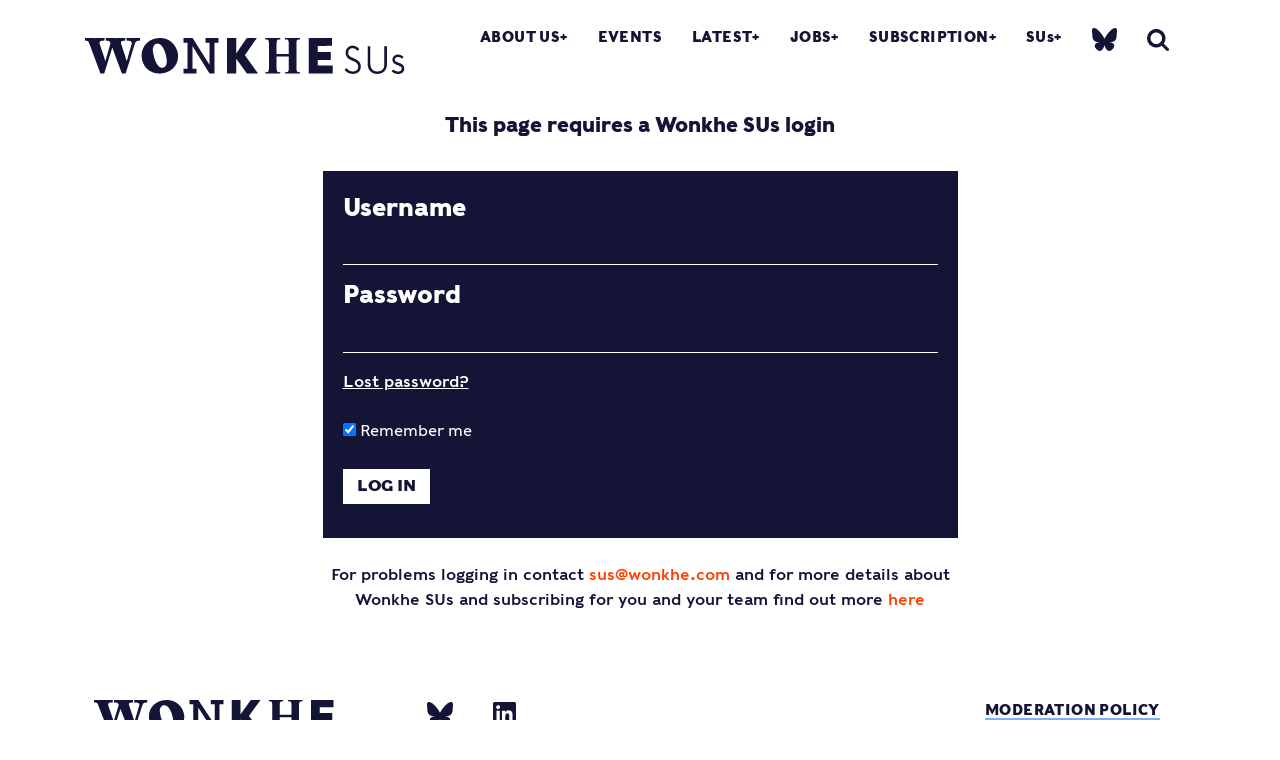

--- FILE ---
content_type: text/html; charset=UTF-8
request_url: https://wonkhe.com/blogs-sus/all-the-tef-2023-student-submissions-in-one-place/
body_size: 13581
content:

<!doctype html>
<html lang="en-GB">
  <head>
  <meta charset="utf-8">
  <meta http-equiv="x-ua-compatible" content="ie=edge">
  <meta name="viewport" content="width=device-width, initial-scale=1">
  <meta name='robots' content='index, follow, max-image-preview:large, max-snippet:-1, max-video-preview:-1' />

	<!-- This site is optimized with the Yoast SEO Premium plugin v25.0 (Yoast SEO v25.0) - https://yoast.com/wordpress/plugins/seo/ -->
	<title>All the TEF 2023 student submissions in one place | Wonkhe</title>
	<link rel="canonical" href="https://wonkhe.com/blogs-sus/all-the-tef-2023-student-submissions-in-one-place/" />
	<meta property="og:locale" content="en_GB" />
	<meta property="og:type" content="article" />
	<meta property="og:title" content="All the TEF 2023 student submissions in one place" />
	<meta property="og:description" content="This page requires a Wonkhe SUs login Username Password Lost password? Remember me Username or E-mail: For problems logging in contact sus@wonkhe.com and for more details about Wonkhe SUs and subscribing for you and your team find out more here" />
	<meta property="og:url" content="https://wonkhe.com/blogs-sus/all-the-tef-2023-student-submissions-in-one-place/" />
	<meta property="og:site_name" content="Wonkhe" />
	<meta property="og:image" content="https://i0.wp.com/wonkhe.com/wp-content/wonkhe-uploads/2023/11/Wonkhe-triple-gold-scaled.jpg?fit=2560%2C1440&ssl=1" />
	<meta property="og:image:width" content="2560" />
	<meta property="og:image:height" content="1440" />
	<meta property="og:image:type" content="image/jpeg" />
	<meta name="twitter:card" content="summary_large_image" />
	<meta name="twitter:site" content="@Wonkhe" />
	<meta name="twitter:label1" content="Estimated reading time" />
	<meta name="twitter:data1" content="7 minutes" />
	<script type="application/ld+json" class="yoast-schema-graph">{"@context":"https://schema.org","@graph":[{"@type":"WebPage","@id":"https://wonkhe.com/blogs-sus/all-the-tef-2023-student-submissions-in-one-place/","url":"https://wonkhe.com/blogs-sus/all-the-tef-2023-student-submissions-in-one-place/","name":"All the TEF 2023 student submissions in one place | Wonkhe","isPartOf":{"@id":"https://wonkhe.com/#website"},"primaryImageOfPage":{"@id":"https://wonkhe.com/blogs-sus/all-the-tef-2023-student-submissions-in-one-place/#primaryimage"},"image":{"@id":"https://wonkhe.com/blogs-sus/all-the-tef-2023-student-submissions-in-one-place/#primaryimage"},"thumbnailUrl":"https://wonkhe.com/wp-content/wonkhe-uploads/2023/11/Wonkhe-triple-gold-scaled.jpg","datePublished":"2023-12-01T11:02:17+00:00","breadcrumb":{"@id":"https://wonkhe.com/blogs-sus/all-the-tef-2023-student-submissions-in-one-place/#breadcrumb"},"inLanguage":"en-GB","potentialAction":[{"@type":"ReadAction","target":["https://wonkhe.com/blogs-sus/all-the-tef-2023-student-submissions-in-one-place/"]}]},{"@type":"ImageObject","inLanguage":"en-GB","@id":"https://wonkhe.com/blogs-sus/all-the-tef-2023-student-submissions-in-one-place/#primaryimage","url":"https://wonkhe.com/wp-content/wonkhe-uploads/2023/11/Wonkhe-triple-gold-scaled.jpg","contentUrl":"https://wonkhe.com/wp-content/wonkhe-uploads/2023/11/Wonkhe-triple-gold-scaled.jpg","width":2560,"height":1440,"caption":"Image: Shutterstock"},{"@type":"BreadcrumbList","@id":"https://wonkhe.com/blogs-sus/all-the-tef-2023-student-submissions-in-one-place/#breadcrumb","itemListElement":[{"@type":"ListItem","position":1,"name":"Home","item":"https://wonkhe.com/"},{"@type":"ListItem","position":2,"name":"SUs blog","item":"https://wonkhe.com/blogs-sus/"},{"@type":"ListItem","position":3,"name":"All the TEF 2023 student submissions in one place"}]},{"@type":"WebSite","@id":"https://wonkhe.com/#website","url":"https://wonkhe.com/","name":"Wonkhe","description":"Home of the higher education debate","publisher":{"@id":"https://wonkhe.com/#organization"},"potentialAction":[{"@type":"SearchAction","target":{"@type":"EntryPoint","urlTemplate":"https://wonkhe.com/?s={search_term_string}"},"query-input":{"@type":"PropertyValueSpecification","valueRequired":true,"valueName":"search_term_string"}}],"inLanguage":"en-GB"},{"@type":"Organization","@id":"https://wonkhe.com/#organization","name":"Wonkhe LTD","url":"https://wonkhe.com/","logo":{"@type":"ImageObject","inLanguage":"en-GB","@id":"https://wonkhe.com/#/schema/logo/image/","url":"https://wonkhe.com/wp-content/wonkhe-uploads/2024/08/5N62K92G_400x400.jpg","contentUrl":"https://wonkhe.com/wp-content/wonkhe-uploads/2024/08/5N62K92G_400x400.jpg","width":400,"height":400,"caption":"Wonkhe LTD"},"image":{"@id":"https://wonkhe.com/#/schema/logo/image/"},"sameAs":["https://x.com/Wonkhe","https://www.threads.net/@wonkhe_","https://bsky.app/profile/wonkhe.bsky.social"]}]}</script>
	<!-- / Yoast SEO Premium plugin. -->


<link rel="alternate" type="application/rss+xml" title="Wonkhe &raquo; Feed" href="https://wonkhe.com/feed/" />
<link rel="alternate" type="application/rss+xml" title="Wonkhe &raquo; Comments Feed" href="https://wonkhe.com/comments/feed/" />
<link rel='stylesheet' id='wp-block-library-css' href='https://wonkhe.com/wp-includes/css/dist/block-library/style.min.css?ver=6.6.4' type='text/css' media='all' />
<link rel='stylesheet' id='wp-components-css' href='https://wonkhe.com/wp-includes/css/dist/components/style.min.css?ver=6.6.4' type='text/css' media='all' />
<link rel='stylesheet' id='wp-preferences-css' href='https://wonkhe.com/wp-includes/css/dist/preferences/style.min.css?ver=6.6.4' type='text/css' media='all' />
<link rel='stylesheet' id='wp-block-editor-css' href='https://wonkhe.com/wp-includes/css/dist/block-editor/style.min.css?ver=6.6.4' type='text/css' media='all' />
<link rel='stylesheet' id='wp-reusable-blocks-css' href='https://wonkhe.com/wp-includes/css/dist/reusable-blocks/style.min.css?ver=6.6.4' type='text/css' media='all' />
<link rel='stylesheet' id='wp-patterns-css' href='https://wonkhe.com/wp-includes/css/dist/patterns/style.min.css?ver=6.6.4' type='text/css' media='all' />
<link rel='stylesheet' id='wp-editor-css' href='https://wonkhe.com/wp-includes/css/dist/editor/style.min.css?ver=6.6.4' type='text/css' media='all' />
<link rel='stylesheet' id='block-robo-gallery-style-css-css' href='https://wonkhe.com/wp-content/plugins/robo-gallery/includes/extensions/block/dist/blocks.style.build.css?ver=5.0.6' type='text/css' media='all' />
<style id='classic-theme-styles-inline-css' type='text/css'>
/*! This file is auto-generated */
.wp-block-button__link{color:#fff;background-color:#32373c;border-radius:9999px;box-shadow:none;text-decoration:none;padding:calc(.667em + 2px) calc(1.333em + 2px);font-size:1.125em}.wp-block-file__button{background:#32373c;color:#fff;text-decoration:none}
</style>
<style id='global-styles-inline-css' type='text/css'>
:root{--wp--preset--aspect-ratio--square: 1;--wp--preset--aspect-ratio--4-3: 4/3;--wp--preset--aspect-ratio--3-4: 3/4;--wp--preset--aspect-ratio--3-2: 3/2;--wp--preset--aspect-ratio--2-3: 2/3;--wp--preset--aspect-ratio--16-9: 16/9;--wp--preset--aspect-ratio--9-16: 9/16;--wp--preset--color--black: #000000;--wp--preset--color--cyan-bluish-gray: #abb8c3;--wp--preset--color--white: #ffffff;--wp--preset--color--pale-pink: #f78da7;--wp--preset--color--vivid-red: #cf2e2e;--wp--preset--color--luminous-vivid-orange: #ff6900;--wp--preset--color--luminous-vivid-amber: #fcb900;--wp--preset--color--light-green-cyan: #7bdcb5;--wp--preset--color--vivid-green-cyan: #00d084;--wp--preset--color--pale-cyan-blue: #8ed1fc;--wp--preset--color--vivid-cyan-blue: #0693e3;--wp--preset--color--vivid-purple: #9b51e0;--wp--preset--gradient--vivid-cyan-blue-to-vivid-purple: linear-gradient(135deg,rgba(6,147,227,1) 0%,rgb(155,81,224) 100%);--wp--preset--gradient--light-green-cyan-to-vivid-green-cyan: linear-gradient(135deg,rgb(122,220,180) 0%,rgb(0,208,130) 100%);--wp--preset--gradient--luminous-vivid-amber-to-luminous-vivid-orange: linear-gradient(135deg,rgba(252,185,0,1) 0%,rgba(255,105,0,1) 100%);--wp--preset--gradient--luminous-vivid-orange-to-vivid-red: linear-gradient(135deg,rgba(255,105,0,1) 0%,rgb(207,46,46) 100%);--wp--preset--gradient--very-light-gray-to-cyan-bluish-gray: linear-gradient(135deg,rgb(238,238,238) 0%,rgb(169,184,195) 100%);--wp--preset--gradient--cool-to-warm-spectrum: linear-gradient(135deg,rgb(74,234,220) 0%,rgb(151,120,209) 20%,rgb(207,42,186) 40%,rgb(238,44,130) 60%,rgb(251,105,98) 80%,rgb(254,248,76) 100%);--wp--preset--gradient--blush-light-purple: linear-gradient(135deg,rgb(255,206,236) 0%,rgb(152,150,240) 100%);--wp--preset--gradient--blush-bordeaux: linear-gradient(135deg,rgb(254,205,165) 0%,rgb(254,45,45) 50%,rgb(107,0,62) 100%);--wp--preset--gradient--luminous-dusk: linear-gradient(135deg,rgb(255,203,112) 0%,rgb(199,81,192) 50%,rgb(65,88,208) 100%);--wp--preset--gradient--pale-ocean: linear-gradient(135deg,rgb(255,245,203) 0%,rgb(182,227,212) 50%,rgb(51,167,181) 100%);--wp--preset--gradient--electric-grass: linear-gradient(135deg,rgb(202,248,128) 0%,rgb(113,206,126) 100%);--wp--preset--gradient--midnight: linear-gradient(135deg,rgb(2,3,129) 0%,rgb(40,116,252) 100%);--wp--preset--font-size--small: 13px;--wp--preset--font-size--medium: 20px;--wp--preset--font-size--large: 36px;--wp--preset--font-size--x-large: 42px;--wp--preset--spacing--20: 0.44rem;--wp--preset--spacing--30: 0.67rem;--wp--preset--spacing--40: 1rem;--wp--preset--spacing--50: 1.5rem;--wp--preset--spacing--60: 2.25rem;--wp--preset--spacing--70: 3.38rem;--wp--preset--spacing--80: 5.06rem;--wp--preset--shadow--natural: 6px 6px 9px rgba(0, 0, 0, 0.2);--wp--preset--shadow--deep: 12px 12px 50px rgba(0, 0, 0, 0.4);--wp--preset--shadow--sharp: 6px 6px 0px rgba(0, 0, 0, 0.2);--wp--preset--shadow--outlined: 6px 6px 0px -3px rgba(255, 255, 255, 1), 6px 6px rgba(0, 0, 0, 1);--wp--preset--shadow--crisp: 6px 6px 0px rgba(0, 0, 0, 1);}:where(.is-layout-flex){gap: 0.5em;}:where(.is-layout-grid){gap: 0.5em;}body .is-layout-flex{display: flex;}.is-layout-flex{flex-wrap: wrap;align-items: center;}.is-layout-flex > :is(*, div){margin: 0;}body .is-layout-grid{display: grid;}.is-layout-grid > :is(*, div){margin: 0;}:where(.wp-block-columns.is-layout-flex){gap: 2em;}:where(.wp-block-columns.is-layout-grid){gap: 2em;}:where(.wp-block-post-template.is-layout-flex){gap: 1.25em;}:where(.wp-block-post-template.is-layout-grid){gap: 1.25em;}.has-black-color{color: var(--wp--preset--color--black) !important;}.has-cyan-bluish-gray-color{color: var(--wp--preset--color--cyan-bluish-gray) !important;}.has-white-color{color: var(--wp--preset--color--white) !important;}.has-pale-pink-color{color: var(--wp--preset--color--pale-pink) !important;}.has-vivid-red-color{color: var(--wp--preset--color--vivid-red) !important;}.has-luminous-vivid-orange-color{color: var(--wp--preset--color--luminous-vivid-orange) !important;}.has-luminous-vivid-amber-color{color: var(--wp--preset--color--luminous-vivid-amber) !important;}.has-light-green-cyan-color{color: var(--wp--preset--color--light-green-cyan) !important;}.has-vivid-green-cyan-color{color: var(--wp--preset--color--vivid-green-cyan) !important;}.has-pale-cyan-blue-color{color: var(--wp--preset--color--pale-cyan-blue) !important;}.has-vivid-cyan-blue-color{color: var(--wp--preset--color--vivid-cyan-blue) !important;}.has-vivid-purple-color{color: var(--wp--preset--color--vivid-purple) !important;}.has-black-background-color{background-color: var(--wp--preset--color--black) !important;}.has-cyan-bluish-gray-background-color{background-color: var(--wp--preset--color--cyan-bluish-gray) !important;}.has-white-background-color{background-color: var(--wp--preset--color--white) !important;}.has-pale-pink-background-color{background-color: var(--wp--preset--color--pale-pink) !important;}.has-vivid-red-background-color{background-color: var(--wp--preset--color--vivid-red) !important;}.has-luminous-vivid-orange-background-color{background-color: var(--wp--preset--color--luminous-vivid-orange) !important;}.has-luminous-vivid-amber-background-color{background-color: var(--wp--preset--color--luminous-vivid-amber) !important;}.has-light-green-cyan-background-color{background-color: var(--wp--preset--color--light-green-cyan) !important;}.has-vivid-green-cyan-background-color{background-color: var(--wp--preset--color--vivid-green-cyan) !important;}.has-pale-cyan-blue-background-color{background-color: var(--wp--preset--color--pale-cyan-blue) !important;}.has-vivid-cyan-blue-background-color{background-color: var(--wp--preset--color--vivid-cyan-blue) !important;}.has-vivid-purple-background-color{background-color: var(--wp--preset--color--vivid-purple) !important;}.has-black-border-color{border-color: var(--wp--preset--color--black) !important;}.has-cyan-bluish-gray-border-color{border-color: var(--wp--preset--color--cyan-bluish-gray) !important;}.has-white-border-color{border-color: var(--wp--preset--color--white) !important;}.has-pale-pink-border-color{border-color: var(--wp--preset--color--pale-pink) !important;}.has-vivid-red-border-color{border-color: var(--wp--preset--color--vivid-red) !important;}.has-luminous-vivid-orange-border-color{border-color: var(--wp--preset--color--luminous-vivid-orange) !important;}.has-luminous-vivid-amber-border-color{border-color: var(--wp--preset--color--luminous-vivid-amber) !important;}.has-light-green-cyan-border-color{border-color: var(--wp--preset--color--light-green-cyan) !important;}.has-vivid-green-cyan-border-color{border-color: var(--wp--preset--color--vivid-green-cyan) !important;}.has-pale-cyan-blue-border-color{border-color: var(--wp--preset--color--pale-cyan-blue) !important;}.has-vivid-cyan-blue-border-color{border-color: var(--wp--preset--color--vivid-cyan-blue) !important;}.has-vivid-purple-border-color{border-color: var(--wp--preset--color--vivid-purple) !important;}.has-vivid-cyan-blue-to-vivid-purple-gradient-background{background: var(--wp--preset--gradient--vivid-cyan-blue-to-vivid-purple) !important;}.has-light-green-cyan-to-vivid-green-cyan-gradient-background{background: var(--wp--preset--gradient--light-green-cyan-to-vivid-green-cyan) !important;}.has-luminous-vivid-amber-to-luminous-vivid-orange-gradient-background{background: var(--wp--preset--gradient--luminous-vivid-amber-to-luminous-vivid-orange) !important;}.has-luminous-vivid-orange-to-vivid-red-gradient-background{background: var(--wp--preset--gradient--luminous-vivid-orange-to-vivid-red) !important;}.has-very-light-gray-to-cyan-bluish-gray-gradient-background{background: var(--wp--preset--gradient--very-light-gray-to-cyan-bluish-gray) !important;}.has-cool-to-warm-spectrum-gradient-background{background: var(--wp--preset--gradient--cool-to-warm-spectrum) !important;}.has-blush-light-purple-gradient-background{background: var(--wp--preset--gradient--blush-light-purple) !important;}.has-blush-bordeaux-gradient-background{background: var(--wp--preset--gradient--blush-bordeaux) !important;}.has-luminous-dusk-gradient-background{background: var(--wp--preset--gradient--luminous-dusk) !important;}.has-pale-ocean-gradient-background{background: var(--wp--preset--gradient--pale-ocean) !important;}.has-electric-grass-gradient-background{background: var(--wp--preset--gradient--electric-grass) !important;}.has-midnight-gradient-background{background: var(--wp--preset--gradient--midnight) !important;}.has-small-font-size{font-size: var(--wp--preset--font-size--small) !important;}.has-medium-font-size{font-size: var(--wp--preset--font-size--medium) !important;}.has-large-font-size{font-size: var(--wp--preset--font-size--large) !important;}.has-x-large-font-size{font-size: var(--wp--preset--font-size--x-large) !important;}
:where(.wp-block-post-template.is-layout-flex){gap: 1.25em;}:where(.wp-block-post-template.is-layout-grid){gap: 1.25em;}
:where(.wp-block-columns.is-layout-flex){gap: 2em;}:where(.wp-block-columns.is-layout-grid){gap: 2em;}
:root :where(.wp-block-pullquote){font-size: 1.5em;line-height: 1.6;}
</style>
<link rel='stylesheet' id='wp-job-manager-job-listings-css' href='https://wonkhe.com/wp-content/plugins/wp-job-manager/assets/dist/css/job-listings.css?ver=598383a28ac5f9f156e4' type='text/css' media='all' />
<link rel='stylesheet' id='passster-public-css' href='https://wonkhe.com/wp-content/plugins/content-protector-premium/assets/public/passster-public.min.css?ver=4.2.17' type='text/css' media='all' />
<link rel='stylesheet' id='tablepress-default-css' href='https://wonkhe.com/wp-content/plugins/tablepress/css/build/default.css?ver=3.2.5' type='text/css' media='all' />
<link rel='stylesheet' id='sage/css-css' href='https://wonkhe.com/wp-content/themes/wonkhe2-prism/dist/styles/main-bbc5daf15b.css' type='text/css' media='all' />
<link rel='stylesheet' id='tooltipster-style-css' href='https://wonkhe.com/wp-content/themes/wonkhe2-prism/assets/styles/tooltipster.bundle.min.css?ver=1746115516' type='text/css' media='all' />
<link rel='stylesheet' id='additional-style-css' href='https://wonkhe.com/wp-content/themes/wonkhe2-prism/assets/styles/additional.css?ver=1746115516' type='text/css' media='all' />
<link rel='stylesheet' id='additional-style-social-css' href='https://wonkhe.com/wp-content/themes/wonkhe2-prism/dist/styles/social-logos.min.css?ver=1753959311' type='text/css' media='all' />
<script type="text/javascript" src="https://wonkhe.com/wp-content/plugins/wp-retina-2x-pro/js/picturefill.min.js?ver=3.0.2" id="picturefill-js"></script>
<script type="text/javascript" src="https://wonkhe.com/wp-content/plugins/wp-retina-2x-pro/js/lazysizes.min.js?ver=5.1.0" id="lazysizes-js"></script>
<script type="text/javascript" src="https://ajax.googleapis.com/ajax/libs/jquery/2.1.4/jquery.min.js?ver=2.1.4" id="jquery-js"></script>
<script type="text/javascript" src="https://wonkhe.com/wp-content/plugins/content-protector-premium/assets/public/cookie.js?ver=6.6.4" id="passster-cookie-js"></script>
<script type="text/javascript" id="passster-public-js-extra">
/* <![CDATA[ */
var ps_ajax = {"ajax_url":"https:\/\/wonkhe.com\/wp-admin\/admin-ajax.php","nonce":"68494e5ecc","hash_nonce":"2785f56b56","logout_nonce":"d6ca1db394","post_id":"156363","shortcodes":{"[passster-logout]":"        <p>\n            <button id=\"ps-logout\" class=\"wp-element-button\">Logout<\/button>\n        <\/p>\n\t\t"},"permalink":"https:\/\/wonkhe.com\/blogs-sus\/all-the-tef-2023-student-submissions-in-one-place\/","cookie_duration_unit":"days","cookie_duration":"30","disable_cookie":"","unlock_mode":"1"};
/* ]]> */
</script>
<script type="text/javascript" src="https://wonkhe.com/wp-content/plugins/content-protector-premium/assets/public/passster-public.min.js?ver=4.2.17" id="passster-public-js"></script>
<script type="text/javascript" src="https://wonkhe.com/wp-content/plugins/content-protector-premium/assets/public/password-typing.js?ver=4.2.17" id="password-typing-js"></script>
<script type="text/javascript" src="https://maps.googleapis.com/maps/api/js?key=AIzaSyAkjwyMUqGTPhOrbSM9HSF-ZJtEdWNqgaI&amp;ver=6.6.4" id="gmap-js"></script>
<link rel="https://api.w.org/" href="https://wonkhe.com/wp-json/" /><link rel="alternate" title="JSON" type="application/json" href="https://wonkhe.com/wp-json/wp/v2/blogs-sus/156363" /><link rel="EditURI" type="application/rsd+xml" title="RSD" href="https://wonkhe.com/xmlrpc.php?rsd" />
<meta name="generator" content="WordPress 6.6.4" />
<link rel='shortlink' href='https://wonkhe.com/?p=156363' />
<link rel="alternate" title="oEmbed (JSON)" type="application/json+oembed" href="https://wonkhe.com/wp-json/oembed/1.0/embed?url=https%3A%2F%2Fwonkhe.com%2Fblogs-sus%2Fall-the-tef-2023-student-submissions-in-one-place%2F" />
<link rel="alternate" title="oEmbed (XML)" type="text/xml+oembed" href="https://wonkhe.com/wp-json/oembed/1.0/embed?url=https%3A%2F%2Fwonkhe.com%2Fblogs-sus%2Fall-the-tef-2023-student-submissions-in-one-place%2F&#038;format=xml" />
        <style>
            .passster-form {
                max-width: 800px !important;
             margin: 0 auto !important;
                        }

            .passster-form > form {
                background: #FAFAFA;
                padding: 20px 20px 20px 20px;
                margin: 0px 0px 0px 0px;
                border-radius: 0px;
            }

            .passster-form .ps-form-headline {
                font-size: 24px;
                font-weight: 500;
                color: #ff4b00;
            }

            .passster-form p {
                font-size: 16px;
                font-weight: 300;
                color: #000;
            }

            .passster-submit, .passster-submit-recaptcha,
			.passster-submit, .passster-submit-turnstile {
                background: #ff4b00;
                padding: 10px 10px 10px 10px;
                margin: 0px 0px 0px 0px;
                border-radius: 0px;
                font-size: 24px;
                font-weight: 400;
                color: #fff;
            }

            .passster-submit:hover, .passster-submit-recaptcha:hover,
            .passster-submit:hover, .passster-submit-turnstile:hover {
                background: #000;
                color: #fff;
            }
        </style>
		<style type="text/css">.recentcomments a{display:inline !important;padding:0 !important;margin:0 !important;}</style>
<!--   <script src="https://use.typekit.net/wml5zgd.js"></script>
<script>try{Typekit.load({ async: true });}catch(e){}</script> -->

<!-- <link rel="stylesheet" href="https://use.typekit.net/wml5zgd.css"> -->

<!-- wonkhe rebrand 2019 -->
<link rel="stylesheet" href="https://use.typekit.net/fcr3ucw.css">
<link href="https://fonts.googleapis.com/css?family=Markazi+Text:400,500,600,700" rel="stylesheet">
<!-- Print style -->
<link rel="stylesheet" type="text/css" media="print" href="https://wonkhe.com/wp-content/themes/wonkhe2-prism/assets/styles/print.css" />
<script type="text/javascript">
var ajaxurl = 'https://wonkhe.com/wp-admin/admin-ajax.php';
</script>
<meta name="theme-color" content="#141437"/>
<!-- Global site tag (gtag.js) - Google Analytics -->
<script async src="https://www.googletagmanager.com/gtag/js?id=UA-21101141-1"></script>
<script>
  window.dataLayer = window.dataLayer || [];
  function gtag(){dataLayer.push(arguments);}
  gtag('js', new Date());

  gtag('config', 'UA-21101141-1');
</script>

<!-- Google Tag Manager -->
<script>(function(w,d,s,l,i){w[l]=w[l]||[];w[l].push({'gtm.start':
new Date().getTime(),event:'gtm.js'});var f=d.getElementsByTagName(s)[0],
j=d.createElement(s),dl=l!='dataLayer'?'&l='+l:'';j.async=true;j.src=
'https://www.googletagmanager.com/gtm.js?id='+i+dl;f.parentNode.insertBefore(j,f);
})(window,document,'script','dataLayer','GTM-NJWZT9H');</script>
<!-- End Google Tag Manager -->



  <link rel="apple-touch-icon" sizes="180x180" href="/wp-content/themes/wonkhe2-theme/dist/images/icons/apple-touch-icon.png">
<link rel="icon" type="image/png" sizes="32x32" href="/wp-content/themes/wonkhe2-theme/dist/images/icons/favicon-32x32.png">
<link rel="icon" type="image/png" sizes="16x16" href="/wp-content/themes/wonkhe2-theme/dist/images/icons/favicon-16x16.png">
<link rel="manifest" href="/wp-content/themes/wonkhe2-theme/dist/images/icons/site.webmanifest">
<link rel="mask-icon" href="/wp-content/themes/wonkhe2-theme/dist/images/icons/safari-pinned-tab.svg" color="#5bbad5">
<link rel="shortcut icon" href="/wp-content/themes/wonkhe2-theme/dist/images/icons/favicon.ico">
<meta name="msapplication-TileColor" content="#da532c">
<meta name="msapplication-config" content="/wp-content/themes/wonkhe2-theme/dist/images/icons/browserconfig.xml">
<meta name="theme-color" content="#ffffff">

<!-- font testing -->
<!-- Bitter -->
<!-- <link href="https://fonts.googleapis.com/css?family=Bitter:400,400i,700" rel="stylesheet"> -->

</head>
    <body class="blogs-sus-template-default single single-blogs-sus postid-156363 all-the-tef-2023-student-submissions-in-one-place all-the-tef-2023-student-submissions-in-one-place_color_styles off research-themes-sus nav-orange wonkhe-2-prism-edition" data-js-theme="">
    <!-- Google Tag Manager (noscript) -->
<noscript><iframe src="https://www.googletagmanager.com/ns.html?id=GTM-NJWZT9H"
height="0" width="0" style="display:none;visibility:hidden"></iframe></noscript>

<!-- End Google Tag Manager (noscript) -->

    <!--[if IE]>
      <div class="alert alert-warning">
        You are using an <strong>outdated</strong> browser. Please <a href="http://browsehappy.com/">upgrade your browser</a> to improve your experience.      </div>
    <![endif]-->
    
<header class="banner header__fixed sus-logo-active ">
    <div class="container">
        <div class="banner__inner">
            <div class="header-graphic">

            </div>
                            <!-- students-union-home -->
                <a class="brand py-2" href="https://wonkhe.com/">
                                            <svg xmlns="http://www.w3.org/2000/svg" id="Layer_1" data-name="Layer 1" viewBox="0 0 420 46"><defs><style>.cls-1{fill:#141437;stroke-width:0}</style></defs><path d="M324.84 35.29c.13 0 .19.06.19.19v9.82c0 .13-.06.19-.19.19h-30.9c-.13 0-.19-.06-.19-.19V.19c0-.13.06-.19.19-.19h30.04c.13 0 .19.06.19.19v9.63c0 .13-.06.19-.19.19l-18.41.13v7.68l16.69.18c.13 0 .19.06.19.19v9.65c0 .13-.06.19-.19.19l-16.69.2v7.04h19.27ZM98.41 0c-13.6 0-24.15 9.36-24.15 22.58s10.23 22.9 23.39 22.9 24.59-8.86 24.59-22.27c0-8.05-6.61-23.21-23.83-23.21Zm2.65 38.05c-7.75 0-12.05-17.15-12.05-23.25 0-3.52 2.01-7.68 6.03-7.68 8.39 0 12.27 16.72 12.27 23.24 0 3.87-1.87 7.68-6.24 7.68Zm135.54 5.59h1.72c3.07 0 3.13-1.72 3.13-9.9V11.75c0-8.18-.06-9.9-3.19-9.9h-1.66V0h19.67v1.85h-1.66c-3.13 0-3.19 1.72-3.19 9.9v8.66h16.09v-8.66c0-8.18-.06-9.9-3.19-9.9h-1.66V0h19.67v1.85h-1.66c-3.13 0-3.19 1.72-3.19 9.9v21.97c0 8.18.06 9.9 3.13 9.9h1.72v1.85h-19.67v-1.85h1.66c3.13 0 3.19-1.72 3.19-9.9V23.6h-16.1v10.12c0 8.18.06 9.9 3.19 9.9h1.66v1.85h-19.67v-1.85ZM72.08 0v3.32c-4.11.22-5.63.79-6.71 4.19L53.32 45.49h-4.84L35.77 12.27 25.16 45.49h-4.84L5.81 7.51C4.51 3.9 4.14 3.54-.05 3.32V0c8.09.22 17.04.22 25.56 0v3.32c-4.55.07-7.36.58-6.21 4.19l7.44 22.09 6.78-23.17c-1.23-2.67-2.38-3.03-6.42-3.1V0c8.52.22 17.61.22 25.71 0v3.32c-4.11.07-6.57.58-5.34 4.19l7.36 22.09 6.42-22.09c.94-3.39-2.53-4.12-6.71-4.19V0c5.92.22 11.69.22 17.54 0Zm114.36 45.3V.19c0-.13.06-.19.19-.19h11.68c.13 0 .19.06.19.19v19.56L212.22.13c0-.06.13-.13.26-.13h12.71c.19 0 .26.13.13.32L209.82 22 227 45.16c.19.19.06.32-.13.32h-14.13c-.13 0-.19-.06-.26-.13l-13.96-18.78v18.72c0 .13-.06.19-.19.19h-11.68c-.13 0-.19-.06-.19-.19Zm-40.06-5.88v6.08h-17.21v-6.08h5.31V5.95h-5.31V0h12.03l22.2 34.23V5.95h-5.37V0h17.21v5.95h-5.31v39.54h-6.46l-22.45-35.32v29.24h5.37-.01ZM348.08 45.51c-1.11-.29-2.11-.67-3.01-1.16-.9-.48-1.71-1.03-2.43-1.66-.72-.63-1.35-1.27-1.88-1.93-.02-.06-.02-.11 0-.14s.04-.06.07-.07l2.17-1.98s.05-.02.12-.02c.06 0 .1 0 .12.02.93 1.01 2.02 1.96 3.27 2.84 1.25.88 3.06 1.32 5.44 1.32.82 0 1.62-.12 2.42-.36.79-.24 1.49-.59 2.11-1.06.61-.47 1.1-1.06 1.48-1.78.38-.72.57-1.56.57-2.53 0-1.17-.19-2.16-.56-2.97s-.89-1.51-1.56-2.11c-.67-.59-1.5-1.13-2.48-1.6s-2.08-.96-3.29-1.46a42.08 42.08 0 0 1-3.19-1.47c-1.04-.53-1.95-1.17-2.75-1.93-.8-.75-1.43-1.67-1.91-2.75s-.72-2.4-.72-3.96c0-1.32.26-2.53.78-3.65s1.2-2.07 2.02-2.87c.83-.79 1.77-1.41 2.83-1.85 1.06-.44 2.12-.66 3.18-.66s2.09.13 3.01.4c.91.27 1.74.6 2.47 1.01.73.41 1.38.88 1.95 1.41s1.07 1.06 1.5 1.59c.02.02.03.05.03.1s0 .08-.03.1l-2.12 1.97s-.05.02-.1.02-.08 0-.1-.02c-.87-.96-1.79-1.75-2.78-2.37s-2.2-.93-3.65-.93c-.67 0-1.34.1-2.01.31s-1.27.55-1.8 1.01c-.54.46-.97 1.09-1.3 1.86-.33.78-.49 1.73-.49 2.85 0 1.81.62 3.18 1.85 4.1 1.23.92 2.9 1.79 5.01 2.61 1.14.45 2.29.96 3.44 1.52s2.19 1.26 3.12 2.08c.92.83 1.67 1.82 2.26 2.97s.88 2.54.88 4.16c0 1.22-.21 2.4-.61 3.54-.41 1.14-1.04 2.14-1.88 3.01s-1.92 1.56-3.22 2.09c-1.31.53-2.85.8-4.63.8-1.29 0-2.48-.15-3.59-.44ZM378.36 45c-1.61-.63-2.95-1.52-4.04-2.65-1.08-1.13-1.91-2.49-2.48-4.09-.57-1.6-.85-3.34-.85-5.23V10.59s.01-.08.04-.11a.16.16 0 0 1 .11-.04h3.25s.08.01.11.04c.02.03.03.06.03.11v22.67c0 1.54.23 2.9.67 4.09.45 1.19 1.07 2.18 1.87 2.97.8.8 1.75 1.4 2.85 1.81 1.11.41 2.3.61 3.59.61 1.35 0 2.6-.18 3.74-.54 1.15-.36 2.13-.9 2.95-1.62.82-.72 1.46-1.62 1.93-2.71.46-1.08.69-2.34.69-3.77V10.59s.01-.08.04-.11c.03-.02.06-.04.11-.04h3.27s.08.01.11.04c.02.03.03.06.03.11v23.03c0 1.65-.28 3.23-.84 4.73s-1.37 2.81-2.43 3.92c-1.06 1.12-2.37 2-3.93 2.67s-3.34 1-5.33 1-3.88-.32-5.49-.95ZM406.29 45.06a11.2 11.2 0 0 1-3.67-2.43c-.02-.01-.03-.04-.05-.07s0-.07.05-.12l1.88-2.12s.05-.02.1-.02.08 0 .1.02c.93.77 1.89 1.38 2.89 1.82s2.26.66 3.78.66c1.35 0 2.41-.34 3.18-1.02s1.16-1.46 1.16-2.35c0-1.27-.39-2.18-1.17-2.73-.78-.55-1.9-1.1-3.36-1.65-.85-.31-1.73-.63-2.64-.98-.9-.35-1.73-.79-2.47-1.34-.74-.55-1.35-1.23-1.83-2.07s-.72-1.89-.72-3.15c0-.91.2-1.76.6-2.55.4-.79.93-1.46 1.58-2.02s1.39-1 2.24-1.32a7.14 7.14 0 0 1 2.54-.48c1.67 0 3.05.24 4.14.73 1.09.49 2.22 1.21 3.39 2.18.02.02.03.05.03.1s0 .09-.03.12l-1.88 2.21s-.05.03-.1.03-.08 0-.1-.03c-.87-.77-1.68-1.32-2.45-1.66-.77-.33-1.71-.5-2.82-.5-.39 0-.81.06-1.28.17-.46.11-.89.3-1.29.55s-.72.6-.99 1.02-.4.94-.4 1.55c0 .56.12 1.03.35 1.41.23.38.57.71 1.03.99.45.28 1.02.55 1.71.81s1.49.55 2.41.89c.8.29 1.61.62 2.43.99.82.37 1.55.83 2.19 1.37.64.55 1.16 1.21 1.57 2s.6 1.75.6 2.89-.21 2.17-.62 3.05-.96 1.6-1.66 2.19-1.52 1.03-2.48 1.32-1.96.45-3.02.45c-1.86 0-3.5-.3-4.92-.89Z" class="cls-1"/></svg>                                    </a>
            
            <nav class="nav-primary">
                <div class="menu-primary-navigation-container"><ul id="menu-primary-navigation" class="nav">
                                    <li class="menu-item menu-item-type-post_type menu-item-object-page menu-item-has-children menu-item-13101"><a href="https://wonkhe.com/about-us/">About Us</a>
<ul class="sub-menu">
	<li class="menu-item menu-item-type-custom menu-item-object-custom menu-item-80044"><a href="https://wonkhe.com/about-us/">About Wonkhe</a></li>
	<li class="menu-item menu-item-type-custom menu-item-object-custom menu-item-135144"><a href="https://wonkhe.com/subscription/">Our subscriptions</a></li>
	<li class="menu-item menu-item-type-post_type menu-item-object-page menu-item-40770"><a href="https://wonkhe.com/people/">People</a></li>
	<li class="menu-item menu-item-type-post_type menu-item-object-page menu-item-41667"><a href="https://wonkhe.com/partners/">Our partners</a></li>
	<li class="menu-item menu-item-type-custom menu-item-object-custom menu-item-115227"><a href="https://wonkhe.com/write-for-wonkhe/">Pitch an article</a></li>
	<li class="menu-item menu-item-type-post_type menu-item-object-page menu-item-40771"><a href="https://wonkhe.com/contact-us/">Contact Us</a></li>
</ul>
</li>
<li class="menu-item menu-item-type-post_type menu-item-object-page menu-item-14759"><a href="https://wonkhe.com/events/">Events</a></li>
<li class="menu-item menu-item-type-custom menu-item-object-custom menu-item-has-children menu-item-13223"><a href="/blogs">Latest</a>
<ul class="sub-menu">
	<li class="menu-item menu-item-type-post_type menu-item-object-page menu-item-41342"><a href="/blogs">Explore the whole archive</a></li>
	<li class="menu-item menu-item-type-post_type menu-item-object-page menu-item-71357"><a href="https://wonkhe.com/blog-themes/podcasts/">Podcasts</a></li>
	<li class="menu-item menu-item-type-post_type menu-item-object-page menu-item-42345"><a href="https://wonkhe.com/blog-themes/data/">Data</a></li>
	<li class="menu-item menu-item-type-post_type menu-item-object-page menu-item-126751"><a href="https://wonkhe.com/blog-themes/research/">Wonkhe research</a></li>
	<li class="menu-item menu-item-type-post_type menu-item-object-page menu-item-42350"><a href="https://wonkhe.com/blog-themes/long-read/">Long reads</a></li>
	<li class="menu-item menu-item-type-post_type menu-item-object-page menu-item-42351"><a href="https://wonkhe.com/blog-themes/analysis-2/">Analysis</a></li>
	<li class="menu-item menu-item-type-post_type menu-item-object-page menu-item-42352"><a href="https://wonkhe.com/blog-themes/comment/">Comment</a></li>
	<li class="menu-item menu-item-type-post_type menu-item-object-page menu-item-120898"><a href="https://wonkhe.com/blog-themes/wonk-corner">Wonk Corner</a></li>
</ul>
</li>
<li class="menu-item menu-item-type-post_type menu-item-object-page menu-item-has-children menu-item-13224"><a href="https://wonkhe.com/jobs/">Jobs</a>
<ul class="sub-menu">
	<li class="menu-item menu-item-type-post_type menu-item-object-page menu-item-41358"><a href="https://wonkhe.com/jobs/">Live jobs</a></li>
	<li class="menu-item menu-item-type-post_type menu-item-object-page menu-item-41359"><a href="https://wonkhe.com/jobs/job-advertising/">Jobs posting &#038; prices</a></li>
</ul>
</li>
<li class="menu-item menu-item-type-custom menu-item-object-custom menu-item-has-children menu-item-41726"><a href="https://wonkhe.com/subscription/">Subscription</a>
<ul class="sub-menu">
	<li class="menu-item menu-item-type-post_type menu-item-object-page menu-item-135133"><a href="https://wonkhe.com/subscription/briefing-signups/">Briefings sign up</a></li>
	<li class="menu-item menu-item-type-custom menu-item-object-custom menu-item-135145"><a href="https://wonkhe.com/subscription/">Subscription services</a></li>
	<li class="menu-item menu-item-type-custom menu-item-object-custom menu-item-171640"><a href="https://wonkhe.com/subcheck/">Check my sub status</a></li>
	<li class="menu-item menu-item-type-custom menu-item-object-custom menu-item-136533"><a href="https://wonkhe.com/subscriptions/wonkhe-daily/">Daily Briefing</a></li>
	<li class="menu-item menu-item-type-post_type menu-item-object-page menu-item-174147"><a href="https://wonkhe.com/subscriptions/he-influence/">HE Influence</a></li>
	<li class="menu-item menu-item-type-post_type menu-item-object-page menu-item-135132"><a href="https://wonkhe.com/subscription/sus/">Wonkhe SUs</a></li>
	<li class="menu-item menu-item-type-custom menu-item-object-custom menu-item-90229"><a href="/subscriptions/policy-update/">Policy Update</a></li>
</ul>
</li>
<li class="menu-item menu-item-type-custom menu-item-object-custom menu-item-has-children menu-item-102657"><a href="/students-union-home/">SUs</a>
<ul class="sub-menu">
	<li class="menu-item menu-item-type-post_type menu-item-object-page menu-item-103347"><a href="https://wonkhe.com/students-union-home/">SUs HOME</a></li>
	<li class="menu-item menu-item-type-post_type menu-item-object-page menu-item-103663"><a href="https://wonkhe.com/sus-login/">SUs LOGIN</a></li>
	<li class="menu-item menu-item-type-post_type menu-item-object-page menu-item-171708"><a href="https://wonkhe.com/wonkhe-sus-new-user-registration/">ADD NEW SUs USER</a></li>
	<li class="menu-item menu-item-type-post_type menu-item-object-page menu-item-120561"><a href="https://wonkhe.com/blogs-sus/wonkhe-briefings-for-sus/">EXPLAINERS INDEX</a></li>
	<li class="menu-item menu-item-type-post_type menu-item-object-page menu-item-136107"><a href="https://wonkhe.com/blogs-sus/webinar-archive/">WEBINARS INDEX</a></li>
	<li class="menu-item menu-item-type-post_type menu-item-object-page menu-item-136108"><a href="https://wonkhe.com/tag/changesu-archive/">LATEST SUs BLOGS</a></li>
	<li class="menu-item menu-item-type-post_type menu-item-object-page menu-item-148647"><a href="https://wonkhe.com/blogs-sus/students-union-strategies/">SU STRATEGIES</a></li>
</ul>
</li>

                                    <li class="menu-item d-none d-lg-block additonal-icon">
                                        <a href="https://bsky.app/profile/wonkhe.bsky.social" target="_blank"
                                            rel="noreferrer" aria-label="bsky">
                                            <svg class="w-[40px] h-autox" height="22.74" xmlns="http://www.w3.org/2000/svg" fill="none" viewBox="0 0 568 501"><title>Wonkhe Bluesky</title><path fill="currentColor" d="M123.121 33.664C188.241 82.553 258.281 181.68 284 234.873c25.719-53.192 95.759-152.32 160.879-201.21C491.866-1.611 568-28.906 568 57.947c0 17.346-9.945 145.713-15.778 166.555-20.275 72.453-94.155 90.933-159.875 79.748C507.222 323.8 536.444 388.56 473.333 453.32c-119.86 122.992-172.272-30.859-185.702-70.281-2.462-7.227-3.614-10.608-3.631-7.733-.017-2.875-1.169.506-3.631 7.733-13.43 39.422-65.842 193.273-185.702 70.281-63.111-64.76-33.89-129.52 80.986-149.071-65.72 11.185-139.6-7.295-159.875-79.748C9.945 203.659 0 75.291 0 57.946 0-28.906 76.135-1.612 123.121 33.664Z"></path></svg>
                                        </a>
                                    </li>
                                    <li class="menu-item d-none d-lg-block additonal-icon">
                                        <button class="header__search--icon" type="button" aria-label="search">
                                            <svg xmlns="http://www.w3.org/2000/svg" width="29.3" height="29.3" viewBox="0 0 29.3 29.3">
                                                <title>icon-search</title>
                                                <g class="Layer_2" data-name="Layer 2">
                                                    <g class="Layer_2-2" data-name="Layer 2">
                                                    <path class="icon-search" d="M28.735,25.967l-6.184-6.184-.206-.207.166-.24a12.058,12.058,0,0,0,2.173-6.994,12.191,12.191,0,0,0-.972-4.794A12.083,12.083,0,0,0,17.136.972a12.308,12.308,0,0,0-9.588,0A12.083,12.083,0,0,0,.972,7.548a12.308,12.308,0,0,0,0,9.588,12.083,12.083,0,0,0,6.576,6.576,12.191,12.191,0,0,0,4.794.972,12.058,12.058,0,0,0,6.994-2.173l.24-.166.207.206,6.184,6.166a1.8,1.8,0,0,0,1.375.583,1.957,1.957,0,0,0,1.393-3.333m-16.393-5.9A7.474,7.474,0,0,1,6.883,17.8a7.474,7.474,0,0,1-2.268-5.459A7.476,7.476,0,0,1,6.883,6.883a7.474,7.474,0,0,1,5.459-2.268A7.476,7.476,0,0,1,17.8,6.883a7.476,7.476,0,0,1,2.268,5.459A7.474,7.474,0,0,1,17.8,17.8a7.474,7.474,0,0,1-5.459,2.268" fill="#00aeef"></path>
                                                    </g>
                                                </g>
                                            </svg>
                                        </button>
                                    </li>
                                </ul></div>

            <div class="singlepage__title__block">
                <span class="the_title"></span>
            </div>
            </nav>
            <div class="social__block d-block d-xl-none">
                <ul class="social__block-list">

                    <li class="social__block-item social__block-item--twitter">
                        <a style="color:#141437;" href="https://bsky.app/profile/wonkhe.bsky.social" target="_blank" rel="noreferrer" aria-label="Twitter">
                            <svg class="w-[40px] h-autox" height="22.74" xmlns="http://www.w3.org/2000/svg" fill="none" viewBox="0 0 568 501"><title>Wonkhe Bluesky</title><path fill="currentColor" d="M123.121 33.664C188.241 82.553 258.281 181.68 284 234.873c25.719-53.192 95.759-152.32 160.879-201.21C491.866-1.611 568-28.906 568 57.947c0 17.346-9.945 145.713-15.778 166.555-20.275 72.453-94.155 90.933-159.875 79.748C507.222 323.8 536.444 388.56 473.333 453.32c-119.86 122.992-172.272-30.859-185.702-70.281-2.462-7.227-3.614-10.608-3.631-7.733-.017-2.875-1.169.506-3.631 7.733-13.43 39.422-65.842 193.273-185.702 70.281-63.111-64.76-33.89-129.52 80.986-149.071-65.72 11.185-139.6-7.295-159.875-79.748C9.945 203.659 0 75.291 0 57.946 0-28.906 76.135-1.612 123.121 33.664Z"></path></svg>
                        </a>
                    </li>

                    <li class="social__block-item">
                        <button class="header__search--icon" type="button" aria-label="search">
                            <svg xmlns="http://www.w3.org/2000/svg" width="29.3" height="29.3" viewBox="0 0 29.3 29.3">
  <title>icon-search</title>
  <g class="Layer_2" data-name="Layer 2">
    <g class="Layer_2-2" data-name="Layer 2">
      <path class="icon-search" d="M28.735,25.967l-6.184-6.184-.206-.207.166-.24a12.058,12.058,0,0,0,2.173-6.994,12.191,12.191,0,0,0-.972-4.794A12.083,12.083,0,0,0,17.136.972a12.308,12.308,0,0,0-9.588,0A12.083,12.083,0,0,0,.972,7.548a12.308,12.308,0,0,0,0,9.588,12.083,12.083,0,0,0,6.576,6.576,12.191,12.191,0,0,0,4.794.972,12.058,12.058,0,0,0,6.994-2.173l.24-.166.207.206,6.184,6.166a1.8,1.8,0,0,0,1.375.583,1.957,1.957,0,0,0,1.393-3.333m-16.393-5.9A7.474,7.474,0,0,1,6.883,17.8a7.474,7.474,0,0,1-2.268-5.459A7.476,7.476,0,0,1,6.883,6.883a7.474,7.474,0,0,1,5.459-2.268A7.476,7.476,0,0,1,17.8,6.883a7.476,7.476,0,0,1,2.268,5.459A7.474,7.474,0,0,1,17.8,17.8a7.474,7.474,0,0,1-5.459,2.268" fill="#00aeef"/>
    </g>
  </g>
</svg>
                        </button>
                    </li>
                    <li class="social__block-item menu-toggle">
                              <div class="menu-toggle-lines"><span class="icon-bar"></span><span class="icon-bar"></span><span class="icon-bar"></span><span class="icon-bar"></span></div>
                          </li>
                </ul>
            </div>

            <div class="single__social__block">
                <ul class="social__block-list">
                                        <li class="social__block-item social__block-item--donut"> <div class="ap-donut"></div></li>

                    
                    <li class="social__block-item">
                         <button class="header__search--icon" type="button">
                             <svg xmlns="http://www.w3.org/2000/svg" width="29.3" height="29.3" viewBox="0 0 29.3 29.3">
  <title>icon-search</title>
  <g class="Layer_2" data-name="Layer 2">
    <g class="Layer_2-2" data-name="Layer 2">
      <path class="icon-search" d="M28.735,25.967l-6.184-6.184-.206-.207.166-.24a12.058,12.058,0,0,0,2.173-6.994,12.191,12.191,0,0,0-.972-4.794A12.083,12.083,0,0,0,17.136.972a12.308,12.308,0,0,0-9.588,0A12.083,12.083,0,0,0,.972,7.548a12.308,12.308,0,0,0,0,9.588,12.083,12.083,0,0,0,6.576,6.576,12.191,12.191,0,0,0,4.794.972,12.058,12.058,0,0,0,6.994-2.173l.24-.166.207.206,6.184,6.166a1.8,1.8,0,0,0,1.375.583,1.957,1.957,0,0,0,1.393-3.333m-16.393-5.9A7.474,7.474,0,0,1,6.883,17.8a7.474,7.474,0,0,1-2.268-5.459A7.476,7.476,0,0,1,6.883,6.883a7.474,7.474,0,0,1,5.459-2.268A7.476,7.476,0,0,1,17.8,6.883a7.476,7.476,0,0,1,2.268,5.459A7.474,7.474,0,0,1,17.8,17.8a7.474,7.474,0,0,1-5.459,2.268" fill="#00aeef"/>
    </g>
  </g>
</svg>
                        </button>
                    </li>
                    <li class="social__block-item menu-toggle">
                        <div class="menu-toggle-lines">
                            <span class="icon-bar"></span><span class="icon-bar"></span><span class="icon-bar"></span><span class="icon-bar"></span>
                        </div>
                    </li>
                </ul>
            </div>

            <div class="nav-mobile">
                <div class="mobile_menu_container">
                    <div class="mobile_menu_row">
                        <div class="menu-primary-navigation-container"><ul id="menu-primary-navigation" class="nav">
                                    <li class="menu-item menu-item-type-post_type menu-item-object-page menu-item-has-children menu-item-13101"><a href="https://wonkhe.com/about-us/">About Us</a>
<ul class="sub-menu">
	<li class="menu-item menu-item-type-custom menu-item-object-custom menu-item-80044"><a href="https://wonkhe.com/about-us/">About Wonkhe</a></li>
	<li class="menu-item menu-item-type-custom menu-item-object-custom menu-item-135144"><a href="https://wonkhe.com/subscription/">Our subscriptions</a></li>
	<li class="menu-item menu-item-type-post_type menu-item-object-page menu-item-40770"><a href="https://wonkhe.com/people/">People</a></li>
	<li class="menu-item menu-item-type-post_type menu-item-object-page menu-item-41667"><a href="https://wonkhe.com/partners/">Our partners</a></li>
	<li class="menu-item menu-item-type-custom menu-item-object-custom menu-item-115227"><a href="https://wonkhe.com/write-for-wonkhe/">Pitch an article</a></li>
	<li class="menu-item menu-item-type-post_type menu-item-object-page menu-item-40771"><a href="https://wonkhe.com/contact-us/">Contact Us</a></li>
</ul>
</li>
<li class="menu-item menu-item-type-post_type menu-item-object-page menu-item-14759"><a href="https://wonkhe.com/events/">Events</a></li>
<li class="menu-item menu-item-type-custom menu-item-object-custom menu-item-has-children menu-item-13223"><a href="/blogs">Latest</a>
<ul class="sub-menu">
	<li class="menu-item menu-item-type-post_type menu-item-object-page menu-item-41342"><a href="/blogs">Explore the whole archive</a></li>
	<li class="menu-item menu-item-type-post_type menu-item-object-page menu-item-71357"><a href="https://wonkhe.com/blog-themes/podcasts/">Podcasts</a></li>
	<li class="menu-item menu-item-type-post_type menu-item-object-page menu-item-42345"><a href="https://wonkhe.com/blog-themes/data/">Data</a></li>
	<li class="menu-item menu-item-type-post_type menu-item-object-page menu-item-126751"><a href="https://wonkhe.com/blog-themes/research/">Wonkhe research</a></li>
	<li class="menu-item menu-item-type-post_type menu-item-object-page menu-item-42350"><a href="https://wonkhe.com/blog-themes/long-read/">Long reads</a></li>
	<li class="menu-item menu-item-type-post_type menu-item-object-page menu-item-42351"><a href="https://wonkhe.com/blog-themes/analysis-2/">Analysis</a></li>
	<li class="menu-item menu-item-type-post_type menu-item-object-page menu-item-42352"><a href="https://wonkhe.com/blog-themes/comment/">Comment</a></li>
	<li class="menu-item menu-item-type-post_type menu-item-object-page menu-item-120898"><a href="https://wonkhe.com/blog-themes/wonk-corner">Wonk Corner</a></li>
</ul>
</li>
<li class="menu-item menu-item-type-post_type menu-item-object-page menu-item-has-children menu-item-13224"><a href="https://wonkhe.com/jobs/">Jobs</a>
<ul class="sub-menu">
	<li class="menu-item menu-item-type-post_type menu-item-object-page menu-item-41358"><a href="https://wonkhe.com/jobs/">Live jobs</a></li>
	<li class="menu-item menu-item-type-post_type menu-item-object-page menu-item-41359"><a href="https://wonkhe.com/jobs/job-advertising/">Jobs posting &#038; prices</a></li>
</ul>
</li>
<li class="menu-item menu-item-type-custom menu-item-object-custom menu-item-has-children menu-item-41726"><a href="https://wonkhe.com/subscription/">Subscription</a>
<ul class="sub-menu">
	<li class="menu-item menu-item-type-post_type menu-item-object-page menu-item-135133"><a href="https://wonkhe.com/subscription/briefing-signups/">Briefings sign up</a></li>
	<li class="menu-item menu-item-type-custom menu-item-object-custom menu-item-135145"><a href="https://wonkhe.com/subscription/">Subscription services</a></li>
	<li class="menu-item menu-item-type-custom menu-item-object-custom menu-item-171640"><a href="https://wonkhe.com/subcheck/">Check my sub status</a></li>
	<li class="menu-item menu-item-type-custom menu-item-object-custom menu-item-136533"><a href="https://wonkhe.com/subscriptions/wonkhe-daily/">Daily Briefing</a></li>
	<li class="menu-item menu-item-type-post_type menu-item-object-page menu-item-174147"><a href="https://wonkhe.com/subscriptions/he-influence/">HE Influence</a></li>
	<li class="menu-item menu-item-type-post_type menu-item-object-page menu-item-135132"><a href="https://wonkhe.com/subscription/sus/">Wonkhe SUs</a></li>
	<li class="menu-item menu-item-type-custom menu-item-object-custom menu-item-90229"><a href="/subscriptions/policy-update/">Policy Update</a></li>
</ul>
</li>
<li class="menu-item menu-item-type-custom menu-item-object-custom menu-item-has-children menu-item-102657"><a href="/students-union-home/">SUs</a>
<ul class="sub-menu">
	<li class="menu-item menu-item-type-post_type menu-item-object-page menu-item-103347"><a href="https://wonkhe.com/students-union-home/">SUs HOME</a></li>
	<li class="menu-item menu-item-type-post_type menu-item-object-page menu-item-103663"><a href="https://wonkhe.com/sus-login/">SUs LOGIN</a></li>
	<li class="menu-item menu-item-type-post_type menu-item-object-page menu-item-171708"><a href="https://wonkhe.com/wonkhe-sus-new-user-registration/">ADD NEW SUs USER</a></li>
	<li class="menu-item menu-item-type-post_type menu-item-object-page menu-item-120561"><a href="https://wonkhe.com/blogs-sus/wonkhe-briefings-for-sus/">EXPLAINERS INDEX</a></li>
	<li class="menu-item menu-item-type-post_type menu-item-object-page menu-item-136107"><a href="https://wonkhe.com/blogs-sus/webinar-archive/">WEBINARS INDEX</a></li>
	<li class="menu-item menu-item-type-post_type menu-item-object-page menu-item-136108"><a href="https://wonkhe.com/tag/changesu-archive/">LATEST SUs BLOGS</a></li>
	<li class="menu-item menu-item-type-post_type menu-item-object-page menu-item-148647"><a href="https://wonkhe.com/blogs-sus/students-union-strategies/">SU STRATEGIES</a></li>
</ul>
</li>

                                    <li class="menu-item d-none d-lg-block additonal-icon">
                                        <a href="https://bsky.app/profile/wonkhe.bsky.social" target="_blank"
                                            rel="noreferrer" aria-label="bsky">
                                            <svg class="w-[40px] h-autox" height="22.74" xmlns="http://www.w3.org/2000/svg" fill="none" viewBox="0 0 568 501"><title>Wonkhe Bluesky</title><path fill="currentColor" d="M123.121 33.664C188.241 82.553 258.281 181.68 284 234.873c25.719-53.192 95.759-152.32 160.879-201.21C491.866-1.611 568-28.906 568 57.947c0 17.346-9.945 145.713-15.778 166.555-20.275 72.453-94.155 90.933-159.875 79.748C507.222 323.8 536.444 388.56 473.333 453.32c-119.86 122.992-172.272-30.859-185.702-70.281-2.462-7.227-3.614-10.608-3.631-7.733-.017-2.875-1.169.506-3.631 7.733-13.43 39.422-65.842 193.273-185.702 70.281-63.111-64.76-33.89-129.52 80.986-149.071-65.72 11.185-139.6-7.295-159.875-79.748C9.945 203.659 0 75.291 0 57.946 0-28.906 76.135-1.612 123.121 33.664Z"></path></svg>
                                        </a>
                                    </li>
                                    <li class="menu-item d-none d-lg-block additonal-icon">
                                        <button class="header__search--icon" type="button" aria-label="search">
                                            <svg xmlns="http://www.w3.org/2000/svg" width="29.3" height="29.3" viewBox="0 0 29.3 29.3">
                                                <title>icon-search</title>
                                                <g class="Layer_2" data-name="Layer 2">
                                                    <g class="Layer_2-2" data-name="Layer 2">
                                                    <path class="icon-search" d="M28.735,25.967l-6.184-6.184-.206-.207.166-.24a12.058,12.058,0,0,0,2.173-6.994,12.191,12.191,0,0,0-.972-4.794A12.083,12.083,0,0,0,17.136.972a12.308,12.308,0,0,0-9.588,0A12.083,12.083,0,0,0,.972,7.548a12.308,12.308,0,0,0,0,9.588,12.083,12.083,0,0,0,6.576,6.576,12.191,12.191,0,0,0,4.794.972,12.058,12.058,0,0,0,6.994-2.173l.24-.166.207.206,6.184,6.166a1.8,1.8,0,0,0,1.375.583,1.957,1.957,0,0,0,1.393-3.333m-16.393-5.9A7.474,7.474,0,0,1,6.883,17.8a7.474,7.474,0,0,1-2.268-5.459A7.476,7.476,0,0,1,6.883,6.883a7.474,7.474,0,0,1,5.459-2.268A7.476,7.476,0,0,1,17.8,6.883a7.476,7.476,0,0,1,2.268,5.459A7.474,7.474,0,0,1,17.8,17.8a7.474,7.474,0,0,1-5.459,2.268" fill="#00aeef"></path>
                                                    </g>
                                                </g>
                                            </svg>
                                        </button>
                                    </li>
                                </ul></div>                    </div>
                </div>
            </div>
        </div>

    </div>
    <div class="search_block_main">
        <div class="header__search-container">
            <div class="header__search-container__inner">
                <div class="search__container">
                    <form role="search" method="get" class="searchform" action="https://wonkhe.com/" >
    <div><label class="screen-reader-text">Search for:</label>            <input type="text" class="search__field__input" value="" name="s" placeholder="search..." /></div>            <button type="submit" class="search_btn_icon"><svg xmlns="http://www.w3.org/2000/svg" width="29.3" height="29.3" viewBox="0 0 29.3 29.3">  <title>icon-search</title>  <g class="Layer_2" data-name="Layer 2">    <g class="Layer_2-2" data-name="Layer 2">      <path class="icon-search" d="M28.735,25.967l-6.184-6.184-.206-.207.166-.24a12.058,12.058,0,0,0,2.173-6.994,12.191,12.191,0,0,0-.972-4.794A12.083,12.083,0,0,0,17.136.972a12.308,12.308,0,0,0-9.588,0A12.083,12.083,0,0,0,.972,7.548a12.308,12.308,0,0,0,0,9.588,12.083,12.083,0,0,0,6.576,6.576,12.191,12.191,0,0,0,4.794.972,12.058,12.058,0,0,0,6.994-2.173l.24-.166.207.206,6.184,6.166a1.8,1.8,0,0,0,1.375.583,1.957,1.957,0,0,0,1.393-3.333m-16.393-5.9A7.474,7.474,0,0,1,6.883,17.8a7.474,7.474,0,0,1-2.268-5.459A7.476,7.476,0,0,1,6.883,6.883a7.474,7.474,0,0,1,5.459-2.268A7.476,7.476,0,0,1,17.8,6.883a7.476,7.476,0,0,1,2.268,5.459A7.474,7.474,0,0,1,17.8,17.8a7.474,7.474,0,0,1-5.459,2.268" fill="#fff" stroke="#fff" stroke-width="0"/>    </g>  </g></svg></button></form>                    <div class="search_close"><button id="search_close"></button></div>
                </div>
            </div>
        </div>
    </div>
</header>
            <div class="wrap container" role="document">
      <div class="content row">
        <main class="main">



      <!-- Button trigger modal -->
<!--       <button type="button" class="btn btn-primary" data-toggle="modal" data-target="#exampleModal"> Launch demo modal</button>

      <div class="modal fade" id="exampleModal" tabindex="-1" role="dialog" aria-labelledby="exampleModalLabel" aria-hidden="true">
        <div class="modal-dialog" role="document">
          <div class="modal-content">
            <div class="modal-header">
              <h5 class="modal-title">Modal title</h5>
              <button type="button" class="close" data-dismiss="modal" aria-label="Close">
                <span aria-hidden="true">&times;</span>
              </button>
            </div>
            <div class="modal-body">
              <p>Modal body text goes here.</p>
            </div>
            <div class="modal-footer">
              <button type="button" class="btn btn-secondary" data-dismiss="modal">Close</button>
              <button type="button" class="btn btn-primary">Save changes</button>
            </div>
          </div>
        </div>
      </div>
 -->



                        
  
  <article class="no-side-content post-156363 blogs-sus type-blogs-sus status-publish has-post-thumbnail hentry tag-su-briefings research-themes-sus" data-js="fixedtitle" data-js-offset="50" data-js-title="All the TEF 2023 student submissions in one place">
    
  
  <div class="single__blog__middle" style="margin: auto;">
    <!-- author info for mobile -->
    
    <div class="single-content-main entry-content password-protected">
                      <p>   </p>
                <section class="user-login">

<div class='top-message py-4 text-center font-caslons-egyptian'>
	<h5 class="font-caslons-egyptian">This page requires a Wonkhe SUs login</h5>
</div>

<form name="loginform" id="loginform" action="https://wonkhe.com/wp-login.php" method="post"><p class="login-username">
				<label for="user_login">Username</label>
				<input type="text" name="log" id="user_login" autocomplete="username" class="input" value="" size="20" />
			</p><p class="login-password">
				<label for="user_pass">Password</label>
				<input type="password" name="pwd" id="user_pass" autocomplete="current-password" spellcheck="false" class="input" value="" size="20" />
			</p><a href="/wp-login.php?action=lostpassword">Lost password?</a><p class="login-remember"><label><input name="rememberme" type="checkbox" id="rememberme" value="forever" checked="checked" /> Remember me</label></p><p class="login-submit">
				<input type="submit" name="wp-submit" id="wp-submit" class="button button-primary" value="Log In" />
				<input type="hidden" name="redirect_to" value="https://wonkhe.com/blogs-sus/all-the-tef-2023-student-submissions-in-one-place/" />
			</p></form><form name="lostpasswordform" id="lostpasswordform" action="https://wonkhe.com/wp-login.php?action=lostpassword" method="post">
    <p>
        <label>Username or E-mail:<br>
        <input type="text" name="user_login" id="user_login" class="input" value="" size="20" tabindex="10"></label>
    </p>
    <input type="hidden" name="redirect_to" value="">
    <p class="submit"><input type="submit" name="wp-submit" id="wp-submit" class="button-primary" value="Get New Password" tabindex="100"></p>
</form>	<div class='bottom-message py-4 text-center font-caslons-egyptian'>
		<p>For problems logging in contact <a href="mailto:sus@wonkhe.com">sus@wonkhe.com</a> and for more details about Wonkhe SUs and subscribing for you and your team find out more <a href="https://wonkhe.com/subscription/sus/">here</a></p>
	</div>
</section>


<!-- /section -->

    </div>

      </div>


    


    
    <footer>
          </footer>
  </article>



        </main><!-- /.main -->
              </div><!-- /.content -->
    </div><!-- /.wrap -->
    
<div class="container bg-white p-4 footer-info" style="padding: 1rem;">

	<div class="d-lg-flex justify-content-between">

		<div class="row" style="max-width: 800px;">
			<div class="col-12 col-md-5 py-4">
				<div class="row">
					<div class="col-md-12">
						<div style="width: 240px;">
															<svg enable-background="new 0 0 517.9 72.5" viewBox="0 0 517.9 72.5" xmlns="http://www.w3.org/2000/svg"><path d="m517.6 56.2c.2 0 .3.1.3.3v15.6c0 .2-.1.3-.3.3h-49.2c-.2 0-.3-.1-.3-.3v-71.8c0-.2.1-.3.3-.3h47.9c.2 0 .3.1.3.3v15.3c0 .2-.1.3-.3.3l-29.3.2v12.2l26.6.3c.2 0 .3.1.3.3v15.4c0 .2-.1.3-.3.3l-26.7.4v11.2zm-360.7-56.2c-21.7 0-38.5 14.9-38.5 36 0 21.2 16.3 36.5 37.3 36.5 20.3 0 39.2-14.1 39.2-35.5-.1-12.8-10.6-37-38-37zm4.2 60.6c-12.3 0-19.2-27.3-19.2-37 0-5.6 3.2-12.2 9.6-12.2 13.4 0 19.6 26.6 19.6 37-.1 6.2-3 12.2-10 12.2zm215.9 8.9h2.7c4.9 0 5-2.7 5-15.8v-35c0-13-.1-15.8-5.1-15.8h-2.6v-2.9h31.4v3h-2.6c-5 0-5.1 2.7-5.1 15.8v13.8h25.7v-13.8c0-13-.1-15.8-5.1-15.8h-2.6v-3h31.4v3h-2.6c-5 0-5.1 2.7-5.1 15.8v35c0 13 .1 15.8 5 15.8h2.7v3h-31.4v-3h2.6c5 0 5.1-2.7 5.1-15.8v-16.1h-25.7v16.1c0 13 .1 15.8 5.1 15.8h2.6v3h-31.4zm-262.1-69.5v5.3c-6.6.3-9 1.3-10.7 6.7l-19.2 60.5h-7.7l-20.2-52.9-17 52.9h-7.7l-23.1-60.5c-2.1-5.8-2.6-6.4-9.3-6.7v-5.3c12.9.3 27.1.3 40.7 0v5.3c-7.2.1-11.7.9-9.9 6.7l11.8 35.2 10.8-36.9c-2-4.3-3.8-4.8-10.2-4.9v-5.4c13.6.3 28.1.3 41 0v5.3c-6.6.1-10.5.9-8.5 6.7l11.7 35.2 10.3-35.2c1.5-5.4-4-6.6-10.7-6.7v-5.3c9.4.3 18.6.3 27.9 0zm182.2 72.2v-71.9c0-.2.1-.3.3-.3h18.6c.2 0 .3.1.3.3v31.2l21.8-31.3c0-.1.2-.2.4-.2h20.3c.3 0 .4.2.2.5l-24.7 34.5 27.4 37c.3.3.1.5-.2.5h-22.5c-.2 0-.3-.1-.4-.2l-22.2-29.9v29.8c0 .2-.1.3-.3.3h-18.6c-.3 0-.4-.1-.4-.3zm-63.8-9.4v9.7h-27.4v-9.7h8.5v-53.3h-8.5v-9.5h19.2l35.4 54.5v-45h-8.6v-9.5h27.4v9.5h-8.5v63h-10.3l-35.8-56.3v46.6z" fill="#141437"/></svg>													</div>
					</div>

					<div class="col-md-12 py-3 font-caslons-egyptian font-light font-caslonsegyptian">
						<p class="p-0 m-0"><small style="font-weight: 100;">Copyright © 2026 Wonkhe Ltd.</small></p>
						<p class="p-0 m-0"><small style="font-weight: 100;">Company Number: 08784934</small></p>
					</div>
				</div>
			</div>

			<div class="col-12 col-md-7 py-4">
				<div class="row">
					<div class="col-md-12 d-flex">

						<a class="pr-4" style="color:#141437;" href="https://bsky.app/profile/wonkhe.bsky.social" target="_blank" rel="noreferrer" aria-label="bsky" style="width: 20px; fill:#141437; stroke:#141437">
							<svg class="w-[40px] h-autox" height="22.74" xmlns="http://www.w3.org/2000/svg" fill="none" viewBox="0 0 568 501"><title>Wonkhe Bluesky</title><path fill="currentColor" d="M123.121 33.664C188.241 82.553 258.281 181.68 284 234.873c25.719-53.192 95.759-152.32 160.879-201.21C491.866-1.611 568-28.906 568 57.947c0 17.346-9.945 145.713-15.778 166.555-20.275 72.453-94.155 90.933-159.875 79.748C507.222 323.8 536.444 388.56 473.333 453.32c-119.86 122.992-172.272-30.859-185.702-70.281-2.462-7.227-3.614-10.608-3.631-7.733-.017-2.875-1.169.506-3.631 7.733-13.43 39.422-65.842 193.273-185.702 70.281-63.111-64.76-33.89-129.52 80.986-149.071-65.72 11.185-139.6-7.295-159.875-79.748C9.945 203.659 0 75.291 0 57.946 0-28.906 76.135-1.612 123.121 33.664Z"></path></svg>
						</a>

						<a class="pl-3" href="https://www.linkedin.com/company/wonkhe/" target="_blank" rel="noreferrer" aria-label="Linkedin">

							<svg height="23" xmlns="http://www.w3.org/2000/svg" viewBox="0 0 40 40"><path fill="#141437" d="M34.1 34.1h-5.9v-9.3c0-2.2 0-5.1-3.1-5.1s-3.6 2.4-3.6 4.9v9.5h-5.9V15h5.7v2.6h.1c1.2-2 3.3-3.2 5.6-3.1 6 0 7.1 4 7.1 9.1zM8.9 12.4C7 12.4 5.5 10.9 5.5 9S7 5.5 8.9 5.5s3.4 1.5 3.4 3.4-1.5 3.5-3.4 3.5m3 21.7h-6V15h5.9v19.1zM37 0H3C1.3 0 0 1.3 0 2.9v34.2C0 38.7 1.3 40 3 40h34c1.6 0 2.9-1.3 3-2.9V2.9C40 1.3 38.7 0 37 0"/></svg>

						</a>
					</div>

					<div class="col-md-12 py-4 font-caslons-egyptian font-light font-caslonsegyptian">
						<p class="p-0 m-0"><small style="font-weight: 100;">Wonkhe Ltd, 31-35 Kirby Street, London EC1N 8TE</small></p>
					</div>
				</div>
			</div>
		</div>


		<div class="py-4">
			<section class="widget text-2 widget_text">			<div class="textwidget"></div>
		</section><section class="widget nav_menu-2 widget_nav_menu"><div class="menu-auxiliary-menu-container"><ul id="menu-auxiliary-menu" class="menu"><li class="menu-item menu-item-type-post_type menu-item-object-page menu-item-13115"><a href="https://wonkhe.com/aux-page-parent/moderation-policy/">Moderation policy</a></li>
<li class="menu-item menu-item-type-post_type menu-item-object-page menu-item-13105"><a href="https://wonkhe.com/aux-page-parent/terms-and-conditions/">Terms and Conditions</a></li>
<li class="menu-item menu-item-type-post_type menu-item-object-page menu-item-privacy-policy menu-item-13106"><a href="https://wonkhe.com/privacy-policy/">Privacy Policy</a></li>
</ul></div></section>		</div>
	</div>
</div>


<footer class="content-info">
	<div class="container d-none">
  <div class="content-info-container">
    <section class="widget text-2 widget_text">			<div class="textwidget"></div>
		</section><section class="widget nav_menu-2 widget_nav_menu"><div class="menu-auxiliary-menu-container"><ul id="menu-auxiliary-menu-1" class="menu"><li class="menu-item menu-item-type-post_type menu-item-object-page menu-item-13115"><a href="https://wonkhe.com/aux-page-parent/moderation-policy/">Moderation policy</a></li>
<li class="menu-item menu-item-type-post_type menu-item-object-page menu-item-13105"><a href="https://wonkhe.com/aux-page-parent/terms-and-conditions/">Terms and Conditions</a></li>
<li class="menu-item menu-item-type-post_type menu-item-object-page menu-item-privacy-policy menu-item-13106"><a href="https://wonkhe.com/privacy-policy/">Privacy Policy</a></li>
</ul></div></section>  </div>
</div>
</footer>

<div class="modal modal-signup fade" id="signup_modal" tabindex="-1" role="dialog" aria-hidden="true">
  <div class="modal-dialog" role="document">
    <div class="modal-content">
      <div class="modal-body">
        
<form class="sign-up_MMB_cm" name="cm-embedded-subscribe-form" action="https://wonkhe.createsend.com/t/d/s/xyhujr/" method="post" id="cm-embedded-form-439">
 <div class="form__header">
  <button type="button" class="close" data-dismiss="modal" aria-label="Close"> <span aria-hidden="true">&times;</span>

  </button>
  <h2 class="form-title">Wonkhe Mondays</h2>
</div>
<div class="form__field--container">
  <p class="mc-field-group">
    <label for="fieldbpou-323">firstname</label>
    <input id="fieldbpou-323" name="firstname" type="text" class="form__input placeholder-test " data-text-manipulation placeholder="firstname*" required />
  </p>
  <p class="mc-field-group">
    <label for="fieldbpbl-323">surname</label>
    <input id="fieldbpbl-323" name="surname" type="text" class="form__input placeholder-test" data-text-manipulation placeholder="surname*" required />
  </p>
  <p class="mc-field-group">
     <label for="fieldEmail">Email</label>
    <input id="fieldEmail" name="email" type="email" required class="form__input placeholder-test" placeholder="email*"/>
      </p>
      <p class="mc-field-group">
        <label for="fieldoiliil-323">Organisation</label>
        <input id="fieldoiliil-323" name="Organisation" type="text" required class="form__input placeholder-test" placeholder="organisation*" data-text-manipulation />
      </p>
              <p class="mc-field-group ">
          <label for="fieldbplik-323">Job Title*</label>
          <input id="fieldbplik-323" name="jobTitle" type="text" class="form__input placeholder-test" placeholder="job title" data-text-manipulation required />
        </p>
      
        <div class="mc-field-break w-100 d-none d-md-block"></div>
        <p class="mc-field-group ">
          <label for="fieldbpldj-323">Job Area</label>
          <select id="fieldbpldj-323" name="jobArea" class="form__input--select" aria-invalid="false">
            <option disabled selected>professional area</option>
            <option value="Academic">Academic</option>
            <option value="Learning and teaching">Learning and teaching</option>
            <option value="Academic registry and Quality">Academic registry and Quality</option>
            <option value="Finance">Finance</option>
            <option value="Business Development">Business Development</option>
            <option value="Policy and public affairs">Policy and public affairs</option>
            <option value="Planning and strategy">Planning and strategy</option>
            <option value="Marketing, PR and communications">Marketing, PR and communications</option>
            <option value="International">International</option>
            <option value="Student Services, recruitment and WP">Student Services, recruitment and WP</option>
            <option value="HR and resources">HR and resources</option>
            <option value="Research and doctoral">Research and doctoral</option>
            <option value="Research manager">Research manager</option>
            <option value="Library services">Library services</option>
            <option value="Estates management">Estates management</option>
            <option value="Legal and governance">Legal and governance</option>
            <option value="Data, IT and technology">Data, IT and technology</option>
            <option value="Students' Unions">Students' Unions</option>
            <option value="Unsure / other">Unsure / other</option>
          </select>
        </p>
        <p class="mc-field-group">
          <label for="fieldbpldt-323">Job Level</label>
          <select id="fieldbpldt-323" name="jobLevel" class="form__input--select" aria-invalid="false">
            <option disabled selected>level</option>
            <option value="Entry Level (assistant, administrative)">Entry Level (assistant, administrative)</option><option value="Intermediate">Intermediate</option>
            <option value="Middle Management (e.g. Head of, manager, director)">Middle Management (e.g. Head of, manager, director)</option><option value="Senior Leadership (e.g. DVC/PVC/Dean)">Senior Leadership (e.g. DVC/PVC/Dean)</option><option value="Head of organisation (VC/principal/CEO)">Head of organisation (VC/principal/CEO)</option><option value="Unsure / other">Unsure / other</option>
          </select>
        </p>
        <div class="mc-field-break w-100 d-none d-md-block"></div>
      
      <p class="mc-field-group--submit">
        <button type="submit" class="form__submit">Subscribe</button>
      </p>

      <p class="mc-field-group--terms">By submitting you agree to our <a href="/privacy-policy/">terms and conditions</a>
        <input class="terms_accepted_2018" name="cm-f-qyhgl" type="text" value="2026-01-22 02:22:50" />
        <input class="terms_accepted_2018" type="text" name="form_date-subscribed" value="2026-01-22 02:22:50">

      </p>
      <div class="d-none">
        <input id="fieldqhdtri" name="registration_source" type="text" value="WP form" />
        <input id="fieldqhdtrd" name="registration_source-link" type="text" value="/blogs-sus/all-the-tef-2023-student-submissions-in-one-place/" />
      </div>
    </div>
       <input class="d-none" name="nonce" value="042e040f7f">

      <input hidden name="cm_list_id" value="674fa7e0532027a09bdc383d348d14b5">
      <input hidden name="SubscriberType" value="Monday Only">
      <input hidden name="subscriber_type" value="Monday Only">
      
  </form>


      </div>
    </div>
  </div>
</div>


<script type="application/ld+json">{"@context":"http:\/\/schema.org","@type":"BlogPosting","name":"All the TEF 2023 student submissions in one place","mainEntityOfPage":"https:\/\/wonkhe.com\/blogs-sus\/all-the-tef-2023-student-submissions-in-one-place\/","dateModified":"2023-12-01GMT11:02:17","datePublished":"2023-12-01GMT11:02:17","articleBody":" ","image":"https:\/\/wonkhe.com\/wp-content\/wonkhe-uploads\/2023\/11\/Wonkhe-triple-gold-scaled.jpg","author":{"@type":"Thing","name":"Team Wonkhe"},"publisher":{"@type":"Organization","name":"Wonkhe","logo":"https:\/\/wonkhe.com\/wp-content\/themes\/wonkhe2-prism\/dist\/images\/SVG\/wonkhe-logo-2019.svg"},"headline":"All the TEF 2023 student submissions in one place","@graph":[],"liveBlogUpdate":[]}</script><script type="text/javascript" src="https://wonkhe.com/wp-content/themes/wonkhe2-prism/dist/scripts/modernizr-bb588b0124.js" id="sage/modernizr-js"></script>
<script type="text/javascript" src="https://wonkhe.com/wp-content/themes/wonkhe2-prism/dist/scripts/popper-aa6179fa65.js" id="popper/js-js"></script>
<script type="text/javascript" src="https://wonkhe.com/wp-content/themes/wonkhe2-prism/dist/scripts/main-d15fb8368e.js" id="sage/js-js"></script>
<script type="text/javascript" src="https://wonkhe.com/wp-content/themes/wonkhe2-prism/assets/scripts/tooltipster.bundle.min.js" id="sage/tooltipster-js"></script>
<script type="text/javascript" src="https://wonkhe.com/wp-content/themes/wonkhe2-prism/assets/scripts/js-cookie.js" id="sage/js-cookie-js"></script>
<script type="text/javascript" src="https://wonkhe.com/wp-content/themes/wonkhe2-prism/assets/scripts/additional.js" id="sage/additional-js"></script>
  </body>
</html>
